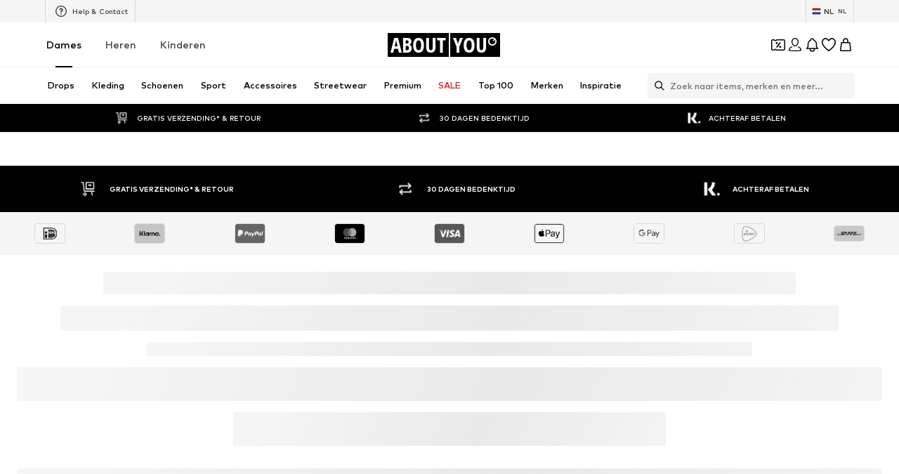

--- FILE ---
content_type: application/javascript
request_url: https://assets.aboutstatic.com/assets/BrandsOverview.eager-BiiwkgQU.js
body_size: 7529
content:
var Z=Object.defineProperty;var ee=(e,s,n)=>s in e?Z(e,s,{enumerable:!0,configurable:!0,writable:!0,value:n}):e[s]=n;var h=(e,s,n)=>ee(e,typeof s!="symbol"?s+"":s,n);import{j as t,z as w,e5 as H,dT as te,fx as ne,r as u,aH as L,_ as o,bQ as _,cw as se,W as m,f_ as ie,dW as re,du as oe,f$ as ae,bp as ce,bw as de}from"./index-B5gYRi2g.js";import{aB as z,cd as D,d$ as le,F,d3 as W,aM as he,ei as f,g as R,e as O,aD as k,aE as y,dX as pe,c6 as A,cl as Q,aI as ue,V as j,L as ge,cp as me,d2 as U,ej as x,aj as fe,d0 as $,c7 as xe,aN as v,x as B,ek as ve,d as be,aL as Se,a8 as we,aQ as ke,el as ye,em as Be,am as Ce,en as Ie,d9 as je,b_ as Te,w as Le,r as Oe}from"./SeoFaqStructuredJson-DVPf4rbv.js";import{q as Pe,r as G,E as C,M as Y,j as P,u as Ee,m as g,a as E,A as De,T as Re,Q as V,o as N,V as Ne,W as Me,G as He,v as _e,P as ze}from"./TitledGridSection-CrYAVwY_.js";import{m as I}from"./index-CeJp5BBV.js";import{w as S}from"./colors-Cw1gp2ec.js";import{d as Fe,F as T}from"./delays-DqYYosI-.js";import{B as We}from"./index-B8tDfnst.js";import{C as q}from"./index-Dxi6Eqt_.js";import{C as X}from"./index-5zSuN4HU.js";import{P as K}from"./index-D8mXXQpT.js";import{B as Ae}from"./index-D_ZNi0hk.js";import{L as Qe}from"./LegacyBaseStyles-SMLqjp7Y.js";import"./bapiProduct-CM4TV-zw.js";import"./index-fmOuO2hM.js";import"./minimal-BFka5DYH.js";import"./coins_history_transaction-CrUrrz3M.js";import"./useShowToast-CDKXvJr-.js";const Ue="_topBrands_cqbt4_1",$e="_brandLinkWrapper_cqbt4_8",Ge="_brandLink_cqbt4_8",Ye="_brandLogo_cqbt4_21",b={topBrands:Ue,brandLinkWrapper:$e,brandLink:Ge,brandLogo:Ye},Ve=({brandIds:e})=>{const s=z(),n=e.map(i=>s.brands.getByBrandId(i)).filter(D).filter(i=>D(i.logoImageHash));return t.jsx("div",{className:b.topBrands,"data-testid":"TopBrands",children:t.jsx(Pe,{recoType:G.topBrands,initiallyVisibleColumns:5,children:n.map(i=>{const[r]=i.id.split("-");return t.jsx(C,{children:t.jsx(Y,{type:H.Brand,id:r,name:i.name,url:i.url,source:w.BrandReco,useIdForDestination:!0,children:({ref:a,onClickCapture:c})=>t.jsx("div",{onClickCapture:c,ref:a,className:b.brandLinkWrapper,children:t.jsx(te,{to:i.url,className:b.brandLink,children:t.jsx(le,{alt:i.name,className:b.brandLogo,height:150,imageHash:i.logoImageHash,trim:!0,width:150})})},i.id)})},i.id)})})})};function qe(e,s,n){const i=ne();u.useEffect(()=>{if(e&&i){const r=setTimeout(()=>{s&&s.current&&s.current.scrollIntoView?s.current.scrollIntoView({behavior:"smooth"}):clearTimeout(r)},n);return()=>clearTimeout(r)}},[e,i])}const Xe=typeof window<"u"?window.setClientPublicPath("assets/magnifier-F7SJ0BEM.svg"):"/assets/magnifier-F7SJ0BEM.svg",Ke=typeof window<"u"?window.setClientPublicPath("assets/close-light-BTCKe0YN.svg"):"/assets/close-light-BTCKe0YN.svg",Je=500,Ze=o.div.withConfig({componentId:"sc-f5b1dfd4-0"})(["height:40px;width:100%;"]),et=o.div.withConfig({componentId:"sc-f5b1dfd4-1"})(["position:relative;"]),tt=o.input.withConfig({componentId:"sc-f5b1dfd4-2"})(["background-color:#f4f4f5;display:inline-block;font-size:13px;font-weight:300;height:40px;line-height:1.54;padding-left:52px;padding-right:52px;width:100%;&::placeholder{color:",";}"],W);class nt extends L.Component{constructor(){super(...arguments);h(this,"inputRef");h(this,"fetchSuggestions");h(this,"wrapperRef");h(this,"handleWrapperClick",()=>{const{searchBarStore:n}=this.props;n.isSearchBarOpen||this.toggleSearchBar()});h(this,"handleDocumentClick",n=>{const{searchBarStore:i}=this.props,r=n.target;i.isSearchBarOpen&&this.wrapperRef&&!this.wrapperRef.contains(r)&&(i.closeFlyout(),i.searchQuery.length||this.toggleSearchBar())});h(this,"setInputRef",n=>{this.inputRef=n});h(this,"setWrapperRef",n=>{this.wrapperRef=n});h(this,"focusInput",()=>{const{searchBarStore:n}=this.props;n.isSearchBarOpen&&(this.inputRef.focus(),n.isSearchBarOpen&&n.getLastsSearches())});h(this,"toggleSearchBar",()=>{const{searchBarStore:n}=this.props;n.toggleSearchBar(),n.isSearchBarOpen||n.closeFlyout(),this.focusInput()});h(this,"handleTextInputSubmit",async n=>{var r,a;const{searchBarStore:i}=this.props;n.preventDefault(),this.props.trackSearchEvent({type:"submitted",searchTerm:this.inputRef.value}),(a=(r=this.props).updateSearchContext)==null||a.call(r,this.inputRef.value),i.submitQuery(this.inputRef)});h(this,"handleTextInputChange",n=>{const{searchBarStore:i}=this.props;i.isFlyoutOpen||i.openFlyout(),i.setSearchQuery(n.target.value),i.searchQuery.trim().length<3&&i.clearSuggestions(),i.searchQuery.trim().length>=3&&this.fetchSuggestions()});h(this,"handleCloseIconClick",()=>{const{searchBarStore:n}=this.props;if(n.clearSuggestions(),n.isSearchBarOpen&&n.searchQuery.length){n.setSearchQuery(""),this.inputRef.focus();return}n.closeFlyout(),this.toggleSearchBar()});h(this,"handleElementClick",n=>{this.props.searchBarStore.setSearchQuery(n),this.props.trackSearchEvent({type:"suggestion",searchTerm:n}),this.props.searchBarStore.closeFlyout()});h(this,"renderSearchesFlyout",()=>{const{searchBarStore:n}=this.props;if(n.searchQuery.trim().length<3&&n.searchTerms.terms.length)return t.jsx(T,{isOpen:n.isFlyoutOpen,onElementClick:this.handleElementClick,lastSearches:n.searchTerms.terms,isNotFoundStyle:!0});if(n.searchQuery.trim().length>=3&&n.suggestedSearches.products.length)return t.jsx(T,{isOpen:n.isFlyoutOpen,onElementClick:this.handleElementClick,searchQuery:n.searchQuery,suggestions:n.suggestedSearches,isNotFoundStyle:!0});if(n.searchQuery.trim().length>=3&&n.brandSuggestions.brands.length)return t.jsx(T,{isOpen:n.isFlyoutOpen,onElementClick:this.handleElementClick,searchQuery:n.searchQuery,suggestions:n.brandSuggestions,isNotFoundStyle:!0})})}componentDidMount(){const{searchBarStore:n}=this.props;this.attachDOMEvents(),this.fetchSuggestions=Fe(()=>n.fetchBrandSuggestions(n.searchQuery),Je),this.props.searchBarStore.getLastsSearches()}componentWillUnmount(){this.detachDOMEvents()}hasDocument(){return!(typeof document>"u"||!document.createElement)}attachDOMEvents(){if(!this.hasDocument())return!1;document.addEventListener("click",this.handleDocumentClick,!1),document.addEventListener("touchend",this.handleDocumentClick,!1)}detachDOMEvents(){if(!this.hasDocument())return!1;document.removeEventListener("click",this.handleDocumentClick,!1),document.removeEventListener("touchend",this.handleDocumentClick,!1)}render(){const{searchBarStore:n,translatedSearchPlaceholder:i}=this.props;return t.jsxs(Ze,{"data-testid":"SearchBar",onClick:this.handleWrapperClick,ref:this.setWrapperRef,children:[t.jsx("form",{onSubmit:this.handleTextInputSubmit,children:t.jsxs(et,{children:[t.jsx(tt,{type:"text",ref:this.setInputRef,value:n.searchQuery,onFocus:this.props.searchBarStore.openFlyout,onChange:this.handleTextInputChange,placeholder:i}),n.searchQuery.length>0&&t.jsx(it,{onClick:this.handleCloseIconClick}),t.jsx(st,{onClick:this.handleTextInputSubmit})]})}),this.renderSearchesFlyout()]})}}const st=o.div.withConfig({componentId:"sc-f5b1dfd4-3"})(["background:url(",");background-size:cover;content:'';cursor:pointer;display:inline-block;position:absolute;width:23px;height:21px;top:11px;left:20px;"],Xe),it=o.div.withConfig({componentId:"sc-f5b1dfd4-4"})(["background:url(",");content:'';cursor:pointer;display:inline-block;position:absolute;right:20px;width:10px;height:10px;top:15px;"],Ke),rt=F(e=>({searchBarStore:e.notFoundSearchBarStore,translatedSearchPlaceholder:e.t("Nach einer Marke suchen"),trackSearchEvent:e.trackingStore.trackSearchEvent}),{observe:!0})(nt),ot=o.div.withConfig({componentId:"sc-f9de167c-0"})(["position:relative;z-index:100;background-color:",";font-size:","px;"," letter-spacing:0.8px;width:100%;z-index:999;"," .brandNavLink{display:inline-block;cursor:pointer;padding:0 13.5px;&:hover{","}&:hover .animatedUnderline::after{opacity:1;width:100%;}@media ","{padding:0 2.5px;}}.brandNavLinkActive,.brandNavLinkActive .animatedUnderline::after{","}.brandNavLinkActive .animatedUnderline::after{opacity:1;width:100%;}.animatedUnderline{position:relative;&::after{background:#16182f;content:'';height:1px;left:50%;margin-top:2px;opacity:0;position:absolute;top:100%;transform:translateX(-50%);width:0;}&.inverse::after{background:",";}}"],S,he,f,e=>e.sticky&&m(["box-shadow:0 2px 5px 0 rgba(0,0,0,0.1);height:100px;&::before{content:'';display:block;height:20px;margin-top:-20px;background-color:",";}"],S),R,P,R,S),at=o.ul.withConfig({componentId:"sc-f9de167c-1"})(["display:flex;flex-wrap:nowrap;justify-content:space-between;margin-top:30px;width:100%;",""],e=>e.sticky&&m(["margin-top:10px;@media ","{padding:0 5px;}"],P)),ct=o.li.withConfig({componentId:"sc-f9de167c-2"})(["font-size:","px;line-height:16px;list-style:none outside none;text-transform:uppercase;"],O);class dt extends L.Component{render(){const{isSticky:s,updateSearchContext:n}=this.props,i="#abcdefghijklmnopqrstuvwxyz".split("");return t.jsxs(ot,{sticky:!!s,id:"brands",children:[t.jsx("div",{className:"row",children:t.jsx(rt,{updateSearchContext:n})}),t.jsx("div",{className:"row",children:t.jsx(at,{sticky:!!s,"data-testid":"BrandOverviewAlphabeticalShortcuts",children:i.map(r=>t.jsx(ct,{children:t.jsx(I.Link,{activeClass:"brandNavLinkActive",className:"brandNavLink",to:`Letter${r}`,title:r,duration:500,delay:100,spy:!0,smooth:!0,isDynamic:!0,offset:-110,children:t.jsx("span",{className:"animatedUnderline",children:r})})},r))})})]})}}const lt=o.div.withConfig({componentId:"sc-f9de167c-3"})([".stickyPlaceholder{z-index:1;}.stickyElement{width:inherit !important;}"]),ht=({container:e,updateSearchContext:s})=>t.jsx(lt,{children:t.jsx(_,{container:e,className:"stickyPlaceholder",stickyProps:{className:"stickyElement"},defaultOffsetTop:se,children:n=>t.jsx(dt,{...n,updateSearchContext:s})})});function pt(e,s){let n=0;const i=[];for(;n<s.length;)i.push(s.slice(n,n+=e));return i}function ut(e,s,n,i,r,a,c){i?r.likeBrand(e,!n):a("legacy-brand-overview-brand-like-button"),c==null||c.trackContentInteraction({interaction:{action:n?"unlike":"like",label:e,name:s.split("/").reverse()[0],type:"brand",url:s}})}const gt=({className:e,liked:s,brandId:n,brandUrl:i})=>{const r=k(),a=y(()=>r.isLoggedIn),{TrackingClient:c}=Ee(),d=pe(),l=()=>{ut(n,i,s,a,r,d,c)};return t.jsx("button",{className:e,type:"button",onClick:l,children:t.jsx(mt,{$isLiked:s,asset:A.IcWishlist})})},mt=o(Q).withConfig({componentId:"sc-82dadc28-0"})(["fill:",";stroke:",";stroke-width:2px;"," &:hover{fill:",";}"],ue,j,({$isLiked:e})=>e&&`fill: ${j};`,j),ft=o(ge).withConfig({componentId:"sc-ef34a25-0"})(["display:flex;justify-content:space-between;padding:4px 18px;text-transform:uppercase;> span{color:",";}"],W),xt=({brand:e,isLiked:s,onClick:n})=>t.jsxs(vt,{onClick:n,"data-testid":`brand-${s?"liked":"unliked"}`,children:[t.jsxs(ft,{to:e.attributes.url,children:[e.attributes.name,t.jsx("span",{children:e.attributes.productCount})]}),t.jsx(J,{$isLiked:s,liked:s,brandId:e.id,brandUrl:e.attributes.url})]}),J=o(gt).withConfig({componentId:"sc-ef34a25-1"})(["position:absolute;top:5px;right:80px;visibility:",";@media ","{right:120px;}@media ","{right:150px;}"],({$isLiked:e})=>e?"visible":"hidden",g,E),vt=o.div.withConfig({componentId:"sc-ef34a25-2"})(["position:relative;margin:4px 0;&:hover{background:#f4f4f5;","{visibility:visible;}}"],J),bt=({brands:e,submitLikeBrandMission:s})=>{const n=pt(Math.ceil(e.length/2),e),i=De(),r=k(),a=y(()=>r.likedBrandIds),c=u.useCallback(d=>{i("brands_list"),a.includes(d)&&(s==null||s(+d))},[i,a,s]);return t.jsx(t.Fragment,{children:n.map((d,l)=>t.jsx(St,{children:d.map(p=>t.jsx(xt,{brand:p,isLiked:a.includes(p.id),onClick:()=>c(p.id)},p.id))},l))})},St=o.div.withConfig({componentId:"sc-2ce94aa0-0"})(["flex:0 1 50%;max-width:50%;position:relative;&::before{display:block;background-color:",";width:1px;content:'';position:absolute;top:0;bottom:0;left:0;}&:first-child{padding-right:12px;@media ","{padding-right:42px;}&::before{display:none;}}&:last-child{padding-left:13px;@media ","{padding-left:43px;}}"],U,g,g),wt=({brandsGroup:e,submitLikeBrandMission:s})=>{const{id:n,brands:i}=e;return t.jsxs(yt,{"data-testid":"BrandSection",children:[t.jsx(Bt,{children:n}),t.jsx(Ct,{children:t.jsx(bt,{brands:i,submitLikeBrandMission:s})})]})},kt=u.memo(wt),yt=o.div.withConfig({componentId:"sc-2ce94aa0-1"})(["position:relative;padding:30px 0 30px 45px;min-height:100px;"]),Bt=o.strong.withConfig({componentId:"sc-2ce94aa0-2"})(["font-size:","px;font-weight:300;position:absolute;top:21px;left:0;text-transform:uppercase;"],me),Ct=o.div.withConfig({componentId:"sc-2ce94aa0-3"})(["display:flex;margin-top:-3px;"]),It=o.div.withConfig({componentId:"sc-6339fca0-0"})(["margin:20px 0 0;content-visibility:auto;"," > div{border-top:2px solid ",";}"],({$estimatedHeight:e})=>e&&`contain-intrinsic-size: 100vw ${e}px;`,U),jt=({submitLikeBrandMission:e})=>{const s=x(a=>a.brandsList);if(!s.length)return null;const r=30.5*s.reduce((a,c)=>a+c.brands.length,0)/2;return t.jsx(u.Suspense,{children:t.jsx(It,{$estimatedHeight:r,children:s.map(a=>t.jsx(I.Element,{name:`Letter${a.id}`,children:t.jsx(kt,{brandsGroup:a,submitLikeBrandMission:e})},a.id))})})},Tt=e=>t.jsxs(t.Fragment,{children:[t.jsx(Re,{pageTitle:e.title||""}),t.jsx(We,{...e})]}),Lt=F(e=>{const s=e.t,n=s("Modemarken Übersicht - ABOUT YOU"),i=s("Marken bei ABOUT YOU - Mode von vielen Marken versandkostenfrei online kaufen. Schnelle Lieferzeit und {{returnDays}} Tagen Rückgaberecht für deine Top Marken.",{returnDays:e.configStore.returnDays}),{locale:r}=e.localeStore,a=e.brandOverviewPageStore.hreflangs,c=fe({hreflangs:a,locale:r});return{title:n,description:i,renderHreflangs:!0,customTitleTemplate:!0,links:a,canonicalUrl:c}})(Tt),Ot=o.div.withConfig({componentId:"sc-982a2ae8-0"})(["position:absolute;right:150px;bottom:50px;"]),Pt=o.span.withConfig({componentId:"sc-982a2ae8-1"})(["color:",";cursor:pointer;font-size:",";font-weight:300;letter-spacing:0.8px;padding:10px;position:relative;white-space:nowrap;z-index:1;display:flex;align-items:center;gap:5px;"],S,v);function Et({t:e,onClick:s}){return t.jsx(Ot,{onClick:s,children:t.jsxs(Pt,{onClick:s,children:[e("Mehr entdecken"),t.jsx(Q,{size:xe.XS,asset:A.IcChevronDownWhite})]})})}const Dt=$()(Et),Rt=o(X).withConfig({componentId:"sc-c049b040-0"})(["background-size:",";.container{position:relative;height:100%;background-size:cover;background-position:100% 0%;background-repeat:no-repeat;@media "," and (max-width:","px){background-size:cover;}}"],e=>e.imageBackgroundSize,E,V);function M(e,s="cover"){return t.jsx(Rt,{imageBackgroundSize:s,imageHash:e.hash,width:2e3,height:1200})}const Nt=({image:e,imageBackgroundSize:s})=>e.url?t.jsx(K,{to:e.url,children:M(e,s)}):M(e),Mt=o.div.withConfig({componentId:"sc-29fb0cc6-0"})(["height:100%;position:relative;"]),Ht=({placement:e,campaignName:s,index:n})=>{var i,r;return t.jsx(C,{indexInSection:n,children:t.jsx(He,{id:e.id,name:s,url:(i=e.target)==null?void 0:i.url,source:w.BasBrandOverviewSlider,cachePageImpression:!0,locationId:w.BasBrandOverviewSlider,children:t.jsx(Mt,{children:t.jsx(Nt,{image:{hash:e.desktopHash,url:(r=e.target)==null?void 0:r.url}})})})},e.desktopHash)},_t=o.div.withConfig({componentId:"sc-29fb0cc6-1"})(["position:relative;"]),zt=o(q).withConfig({componentId:"sc-29fb0cc6-2"})(["height:calc(100vh - var(--layout-header-show-more-height,10vh));min-height:375px;position:'relative';@media ","{height:328px !important;}@media "," and (max-width:","px){height:460px !important;}@media "," and (max-width:","px){height:615px !important;}& > div:first-child,& > div:first-child > div,& > div:first-child > div > div,& > div:first-child > div > div div{height:100% !important;}"],P,g,Me,E,V),Ft=()=>{const e=u.useRef(null),s=ie(),n=x(c=>c.heroSliderPlacements||{placements:[],name:""}),i=u.useCallback(()=>{e.current&&I.animateScroll.scrollTo(e.current.offsetHeight+100)},[e]);if(!n.placements.length)return t.jsx(N,{children:t.jsx(C,{indexInSection:0,children:t.jsx(Ne,{creative:"bas_brand_slider"})})});const r=s?n.placements.length:1,a=n.placements.slice(0,r);return t.jsx("div",{className:"container-fluid container-fluid-1920",children:t.jsxs(_t,{ref:e,children:[t.jsx(N,{children:t.jsx(zt,{withCustomDots:!0,autoplay:!0,arrows:!1,autoplaySpeed:4e3,infinite:!0,draggable:!1,children:a.map((c,d)=>t.jsx(Ht,{placement:c,campaignName:n.name,index:d},c.id))})}),t.jsx(Dt,{onClick:i})]})})},Wt=800,At=800,Qt=o.div.withConfig({componentId:"sc-758018db-0"})(["position:absolute;bottom:-50px;padding:10px;width:100%;"]),Ut=o(Ae).withConfig({componentId:"sc-758018db-1"})(["transition:0.2s ease-in-out;transform:translateY(-50px);opacity:1;@media ","{","}"],g,({$previewHovered:e})=>e?m(["transform:translateY(-50px);opacity:1;"]):m(["transform:translateY(0);opacity:0;"])),$t=o.div.withConfig({componentId:"sc-758018db-2"})(["position:relative;background-color:#e9e9e9;overflow:hidden;::before{content:'';display:block;padding-top:133%;}"]),Gt=o.div.withConfig({componentId:"sc-758018db-3"})(["padding:10px;"]),Yt=o.div.withConfig({componentId:"sc-758018db-4"})([""," letter-spacing:0.8px;color:",";text-overflow:ellipsis;white-space:nowrap;overflow:hidden;text-transform:uppercase;",""],f,be,({$withRectangle:e})=>e?m(["font-size:","px;line-height:1.5;"],Se):m(["font-size:","px;line-height:1.4;"],v)),Vt=o(X).withConfig({componentId:"sc-758018db-5"})(["position:absolute;left:0;top:0;width:100%;height:100%;background:#f2f2f2;overflow:hidden;background-size:cover;"]),qt=({brandId:e,withRectangle:s})=>{const{t:n}=B(),i=ve(e),[r,a]=u.useState(!1);if(!i)return null;const c=i.rectangleImageHash||i.fallbackImageHash;return t.jsx(C,{children:t.jsx(Y,{type:H.Brand,id:i.id,name:i.name,url:i.url,source:w.BrandReco,useIdForDestination:!0,children:({ref:d,onClickCapture:l})=>t.jsxs(K,{onClickCapture:l,to:i.url,children:[t.jsxs($t,{ref:d,"data-testid":"BrandTile",onMouseEnter:()=>a(!0),onMouseLeave:()=>a(!1),children:[c&&t.jsx(Vt,{imageHash:c,width:Wt,height:At}),t.jsx(Qt,{children:t.jsx(Ut,{$previewHovered:r,isGlassy:!0,dataTestId:"BrandTileCta",children:n("Entdecke die Marke")})})]}),t.jsx(Gt,{children:t.jsx(Yt,{$withRectangle:!!s,children:i.name})})]})})})},Xt=o.div.withConfig({componentId:"sc-88175138-0"})(["padding:0;margin:0;"]),Kt=({brandIds:e,withRectangle:s,slidesToScroll:n,slidesToShow:i})=>{const r=z(),a=we()==="rtl",c=e.filter(l=>!!r.brands.getByBrandId(l));if(!c.length)return null;const d=c.map((l,p)=>t.jsx(Xt,{children:t.jsx(qt,{brandId:l,withRectangle:s})},p));return t.jsx(q,{slidesToShow:i,slidesToScroll:n,alignLeft:!0,isRTL:a,children:d},e.join())},Jt=o.div.withConfig({componentId:"sc-88175138-1"})(["width:100%;height:auto;margin-bottom:52px;"]),Zt=o.h3.withConfig({componentId:"sc-88175138-2"})(["font-size:","px;"," line-height:1.54;"],O,f),en=o.h2.withConfig({componentId:"sc-88175138-3"})(["font-size:","px;"," line-height:1.4;margin-bottom:19px;"],v,f),tn=o.div.withConfig({componentId:"sc-88175138-4"})(["cursor:pointer;margin-bottom:10px;padding-left:10px;padding-right:10px;&:hover{text-decoration:underline;}"]),nn=e=>{const{brandIds:s,headline:n,subline:i,ctaText:r,recoType:a,withRectangle:c,slidesToScroll:d,slidesToShow:l}=e;return t.jsx(_e,{headline:n,recoType:a,children:t.jsxs(Jt,{"data-testid":"BrandSlider",children:[(r||n)&&t.jsxs("div",{className:"row bottom-sm",children:[n&&t.jsxs("div",{className:"col-sm-6",children:[i&&t.jsx(Zt,{children:i}),n&&t.jsx(en,{children:n})]}),t.jsx(tn,{className:"col-sm-6",children:r})]}),t.jsx(Kt,{brandIds:s,withRectangle:c,slidesToScroll:d,slidesToShow:l})]})})},sn=typeof window<"u"?window.setClientPublicPath("assets/arrow-down-C15QldP6.svg"):"/assets/arrow-down-C15QldP6.svg";class rn extends L.PureComponent{constructor(){super(...arguments);h(this,"handleOnClick",n=>{I.scroller.scrollTo(n,{smooth:!0})})}render(){const{t:n}=this.props;return t.jsx(cn,{onClick:()=>this.handleOnClick(this.props.toSection),children:n("Zu allen Marken")})}}const on=$()(rn),an=({toSection:e,container:s})=>t.jsx(dn,{defaultOffsetTop:60,container:s,children:t.jsx(on,{toSection:e})}),cn=o.div.withConfig({componentId:"sc-5ade7f3c-0"})(["background:",";box-shadow:0 2px 5px 0 rgba(0,0,0,0.1);cursor:pointer;line-height:40px;padding:0 20px 0 10px;white-space:nowrap;float:right;margin-right:20px;&::after{background-image:url(",");background-position:center;background-repeat:no-repeat;content:'';display:inline-block;height:10px;width:10px;margin:auto -10px auto 10px;}"],ke,sn),dn=o(_).withConfig({componentId:"sc-5ade7f3c-1"})(["z-index:1;"]),ln="sm",hn=2,pn=3,un=e=>e!==ln?pn:hn,gn=o.div.withConfig({componentId:"sc-9342c8fc-0"})(["position:relative;"]),mn=o.div.withConfig({componentId:"sc-9342c8fc-1"})(["margin-bottom:52px;"]),fn=o.h3.withConfig({componentId:"sc-9342c8fc-2"})(["font-size:","px;"," line-height:1.54;"],O,f),xn=o.h2.withConfig({componentId:"sc-9342c8fc-3"})(["font-size:","px;"," line-height:1.4;margin-bottom:19px;"],v,f),vn=()=>{const e=u.useRef(null),s=re(),{t:n}=B(),i=ye(),r=y(()=>i.matchedMedia),a=k(p=>p.gender),d=x(p=>p.topBrandIdsByGender)[a],l=!!new URLSearchParams(s.search).get("premium");return t.jsxs(gn,{className:"col-sm-12",ref:e,children:[t.jsx(an,{toSection:"brands",container:e}),d.length>0&&t.jsxs(mn,{className:"row",children:[t.jsx(fn,{className:"col-sm-12",children:n("Derzeit bei anderen Nutzern gefragt")}),t.jsx(xn,{className:"col-sm-12",children:n(l?"Alle Premium-Marken bei ABOUT YOU":"Beliebte Marken für Dich")}),t.jsx(nn,{brandIds:d,slidesToScroll:1,slidesToShow:un(r),recoType:G.topBrands})]})]})};function bn(e){const s=x(i=>i.flyOutBrandRecommendations);return{topBrandRecommendationIds:y(()=>{try{return Be(s,e)||[]}catch{return s[e]}})}}const Sn=o.div.withConfig({componentId:"sc-459cdff6-0"})(["position:relative;margin-top:30px;@media ","{margin-top:60px;}"],g),wn=o.div.withConfig({componentId:"sc-459cdff6-1"})([".topBrandsWrapper{margin-bottom:30px;@media ","{margin-bottom:60px;}}"],g),kn=o.h1.withConfig({componentId:"sc-459cdff6-2"})(["font-size:","px;letter-spacing:normal;line-height:normal;margin-bottom:5px;padding-bottom:10px;"],v),yn=({shouldScrollToSearchRegion:e,updateSearchContext:s,submitLikeBrandMission:n})=>{const i=u.useRef(null),{t:r}=B(),a=k(p=>p.gender),c=x(p=>p.brandsList),{topBrandRecommendationIds:d}=bn(Ie),l=u.useRef(null);return qe(e,l,500),t.jsxs(t.Fragment,{children:[t.jsx(Lt,{}),t.jsx("div",{className:"container-fluid container-fluid-1920",children:t.jsx(Ft,{})}),t.jsxs("div",{className:"container",children:[a!=="kids"&&t.jsx(Sn,{children:t.jsx(vn,{})}),t.jsx(wn,{children:t.jsx(Ve,{brandIds:d.slice(0,10)})}),c.length>0&&t.jsxs(t.Fragment,{children:[t.jsx(kn,{"data-testid":"BrandSearchHeadline",id:r("markensuche_url"),ref:l,children:r("Entdecke alle Marken auf ABOUT YOU")}),t.jsxs("div",{ref:i,children:[t.jsx(ht,{container:i,updateSearchContext:s}),t.jsx(jt,{submitLikeBrandMission:n})]})]})]})]})},Bn=({updateSearchContext:e,submitLikeBrandMission:s})=>{const{path:n,search:i,hash:r}=Ce(),{t:a}=B(),c=r.replace("#","")===a("markensuche_url");return t.jsx(ze,{path:n,search:i,type:oe.BrandOverview,children:t.jsx(yn,{shouldScrollToSearchRegion:c,updateSearchContext:e,submitLikeBrandMission:s})})},Cn={fetch:async({store:e,query:s})=>{const{brandOverviewPage:n}=e;return s.category&&await e.user.setGenderByCategoryId(s.category,{enforceOnClient:!0}),Promise.all([e.brandOverviewPage.fetchBrandRecommendations(),n.fetchBrandsList(),n.fetchHeroSliderImagesOnce()])},defer:async({store:e,service:s,query:n})=>{const i=je(n),{gender:r}=e.user;if(r!=="kids"&&e.brandOverviewPage.topBrandIdsByGender[r].length===0){const a=await s.brands.requestRecommendedByGender(e.user.gender);Te(()=>{e.brandOverviewPage.topBrandIdsByGender={...e.brandOverviewPage.topBrandIdsByGender,[r]:a.map(c=>c.id)}})}switch(i.notification){case"1":e.brandOverviewPage.triggerUnavailableNotification();break}}},In=Oe.provideHooks(Cn)(Bn),jn=Le(In),Gn=()=>{const{updateSearchEventContextParams:e}=ae(),s=ce(),n=de({mission:"likeBrandMission"}),i=r=>{e({searchName:"searchHotkey",searchTerm:r})};return t.jsxs(t.Fragment,{children:[t.jsx("div",{className:Qe}),t.jsx(jn,{updateSearchContext:i,submitLikeBrandMission:s?n:void 0})]})};export{Gn as BrandsOverview};
//# sourceMappingURL=BrandsOverview.eager-BiiwkgQU.js.map


--- FILE ---
content_type: application/javascript
request_url: https://assets.aboutstatic.com/assets/index-D_ZNi0hk.js
body_size: 324
content:
var x=Object.defineProperty;var f=(o,t,r)=>t in o?x(o,t,{enumerable:!0,configurable:!0,writable:!0,value:r}):o[t]=r;var i=(o,t,r)=>f(o,typeof t!="symbol"?t+"":t,r);import{_ as m,W as e,aH as v,j as d}from"./index-B5gYRi2g.js";import{d as a,o as p,f as s,e as y,g as w,i as C,h as P,t as T,j,k as G,l as B,L as I}from"./SeoFaqStructuredJson-DVPf4rbv.js";import{w as D}from"./colors-Cw1gp2ec.js";class b extends v.Component{constructor(){super(...arguments);i(this,"onClick",r=>{this.props.stopPropagation&&r.stopPropagation(),!this.props.isDisabled&&this.props.onClick&&this.props.onClick(r)})}render(){const{url:r,name:u,target:h,buttonType:g,isDisabled:k,style:n,dataTestId:c,className:l}=this.props;return r?d.jsx(I,{to:r,className:l,style:n,target:h,onClick:this.onClick,dataTestId:c,children:this.props.children}):d.jsx("button",{name:u,style:n,className:l,type:g,disabled:k,"data-testid":c||"Button",onClick:this.onClick,children:this.props.children})}}i(b,"defaultProps",{buttonType:"button",isDisabled:!1,isCTA:!1,stopPropagation:!0});const _=m(b).withConfig({componentId:"sc-1a812650-0"})(["--color:",";--border-color:",";--border-width:1px;--background-color:",";align-items:center;background-color:var(--background-color);border-radius:4px;border:0;box-shadow:inset 0 0 0 var(--border-width) var(--border-color);color:var(--color);cursor:pointer;display:flex;font-size:","px;"," height:48px;justify-content:center;line-height:1.5;margin:0;max-width:100%;opacity:1;outline:none !important;padding-inline:24px;position:relative;text-align:center;text-decoration:none;transition:background-color 300ms ease-in-out,box-shadow 300ms ease-in-out;width:100%;&:active,&:hover{--color:",";--background-color:",";--border-color:",";}&:focus-visible{--border-color:",";}&[disabled]{--background-color:",";--color:",";}&:hover,&:active{--border-width:2px;}&&:focus-visible{--border-width:4px;}&[disabled]{--color:",";cursor:auto;pointer-events:none;}"," "," ",""],a,p,s,y,w,a,s,p,C,P,T,j,o=>o.isCTA&&e(["--background-color:",";--color:",";&:active,&:hover{--background-color:",";}"],a,D,G),o=>o.isGlassy&&e(["--color:",";--background-color:rgba(255,255,255,0.24);--border-color:",";--border-width:1px;-webkit-backdrop-filter:blur(16px);backdrop-filter:blur(16px);&:active,&:hover{--background-color:rgba(255,255,255,0.24);}&[disabled]{--color:rgba(255,255,255,0.4);opacity:0.4;}"],B,s),o=>o.isTextLink&&e(["--background-color:none;--border-width:0;"]));export{_ as B};
//# sourceMappingURL=index-D_ZNi0hk.js.map
